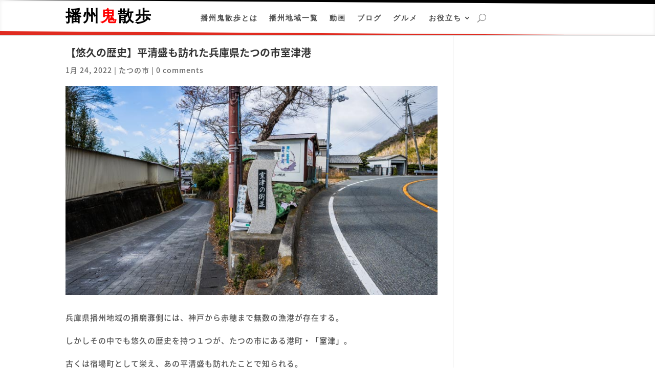

--- FILE ---
content_type: text/html; charset=utf-8
request_url: https://www.google.com/recaptcha/api2/aframe
body_size: 267
content:
<!DOCTYPE HTML><html><head><meta http-equiv="content-type" content="text/html; charset=UTF-8"></head><body><script nonce="tVqJaC3_dfHQ944Ly94nqQ">/** Anti-fraud and anti-abuse applications only. See google.com/recaptcha */ try{var clients={'sodar':'https://pagead2.googlesyndication.com/pagead/sodar?'};window.addEventListener("message",function(a){try{if(a.source===window.parent){var b=JSON.parse(a.data);var c=clients[b['id']];if(c){var d=document.createElement('img');d.src=c+b['params']+'&rc='+(localStorage.getItem("rc::a")?sessionStorage.getItem("rc::b"):"");window.document.body.appendChild(d);sessionStorage.setItem("rc::e",parseInt(sessionStorage.getItem("rc::e")||0)+1);localStorage.setItem("rc::h",'1769402596461');}}}catch(b){}});window.parent.postMessage("_grecaptcha_ready", "*");}catch(b){}</script></body></html>

--- FILE ---
content_type: text/css
request_url: https://banshuwalkingogre.com/wp-content/et-cache/6031/et-core-unified-6031.min.css?ver=1768459324
body_size: 79
content:
.sankou-badge,.link-badge,.ninki-badge{padding:3px 6px;margin-right:8px;margin-left:1px;font-size:75%;color:white;border-radius:6px;box-shadow:0 0 3px #ddd;white-space:nowrap}.link-badge{background-color:#58ACFA}.sankou-badge{background-color:#04B404}.ninki-badge{background-color:#ed1c24}.widgettitle{text-align:center;font-size:18px;padding-bottom:10px;border-bottom:solid 2px #000000;margin-bottom:20px}.sticky{margin-top:200px;margin-bottom:-10000px;position:-webkit-sticky;position:sticky;top:10px}h2{position:relative;padding:0.25em 0}h2:after{content:"";display:block;height:4px;background:-webkit-linear-gradient(to right,rgb(230,90,90),transparent);background:linear-gradient(to right,rgb(230,90,90),transparent)}.single.single-post #et-main-area{margin-top:30px!important}

--- FILE ---
content_type: text/css
request_url: https://banshuwalkingogre.com/wp-content/et-cache/6031/et-core-unified-tb-133-tb-251-deferred-6031.min.css?ver=1768459325
body_size: 651
content:
.et_pb_section_1.et_pb_section,.et_pb_section_0.et_pb_section,.et_pb_section_10001.et_pb_section{padding-top:0px;padding-bottom:0px;margin-right:0px;margin-left:0px}.et_pb_row_15,.et_pb_row_1,.et_pb_row_10017,.et_pb_row_10015,.et_pb_row_9,.et_pb_row_10013,.et_pb_row_11,.et_pb_row_10011,.et_pb_row_13,.et_pb_row_10001,.et_pb_row_17{background-color:rgba(0,0,0,0)}.et_pb_row_10015.et_pb_row,.et_pb_row_13.et_pb_row,.et_pb_row_10001.et_pb_row,.et_pb_row_11.et_pb_row,.et_pb_row_17.et_pb_row,.et_pb_row_10011.et_pb_row,.et_pb_row_1.et_pb_row,.et_pb_row_15.et_pb_row,.et_pb_row_10017.et_pb_row,.et_pb_row_9.et_pb_row,.et_pb_row_10013.et_pb_row{padding-top:14px!important;padding-bottom:5px!important;margin-top:-3px!important;margin-right:auto!important;margin-left:auto!important;padding-top:14px;padding-bottom:5px}.et_pb_text_7.et_pb_text,.et_pb_text_10012.et_pb_text,.et_pb_text_10013.et_pb_text,.et_pb_text_6.et_pb_text,.et_pb_text_5.et_pb_text,.et_pb_text_16.et_pb_text,.et_pb_text_10014.et_pb_text,.et_pb_text_4.et_pb_text,.et_pb_text_8.et_pb_text,.et_pb_text_3.et_pb_text,.et_pb_text_2.et_pb_text,.et_pb_text_10015.et_pb_text,.et_pb_text_10016.et_pb_text,.et_pb_text_1.et_pb_text,.et_pb_text_10002.et_pb_text,.et_pb_text_10017.et_pb_text,.et_pb_text_18.et_pb_text,.et_pb_text_0.et_pb_text,.et_pb_text_10003.et_pb_text,.et_pb_text_10010.et_pb_text,.et_pb_text_15.et_pb_text,.et_pb_text_10007.et_pb_text,.et_pb_text_10011.et_pb_text,.et_pb_text_11.et_pb_text,.et_pb_text_13.et_pb_text,.et_pb_text_10004.et_pb_text,.et_pb_text_10006.et_pb_text,.et_pb_text_10.et_pb_text,.et_pb_text_10001.et_pb_text,.et_pb_text_10018.et_pb_text,.et_pb_text_14.et_pb_text,.et_pb_text_17.et_pb_text,.et_pb_text_9.et_pb_text,.et_pb_text_10005.et_pb_text,.et_pb_text_12.et_pb_text{color:rgba(0,0,0,0.69)!important}.et_pb_text_14,.et_pb_text_10017,.et_pb_text_1,.et_pb_text_10001,.et_pb_text_12,.et_pb_text_10014,.et_pb_text_10,.et_pb_text_17,.et_pb_text_10010,.et_pb_text_10012,.et_pb_text_8{line-height:2em;font-size:15px;letter-spacing:1px;line-height:2em;border-bottom-color:#0c71c3}.et_pb_text_1 h2,.et_pb_text_12 h2,.et_pb_text_10 h2,.et_pb_text_17 h2,.et_pb_text_14 h2,.et_pb_text_8 h2,.et_pb_text_10001 h2,.et_pb_text_10017 h2,.et_pb_text_10010 h2,.et_pb_text_10014 h2,.et_pb_text_10012 h2{font-weight:600;font-size:27px}.et_pb_row_16.et_pb_row,.et_pb_row_10006.et_pb_row,.et_pb_row_6.et_pb_row,.et_pb_row_12.et_pb_row,.et_pb_row_10014.et_pb_row,.et_pb_row_4.et_pb_row,.et_pb_row_10016.et_pb_row,.et_pb_row_10004.et_pb_row,.et_pb_row_10.et_pb_row,.et_pb_row_2.et_pb_row,.et_pb_row_10012.et_pb_row,.et_pb_row_18.et_pb_row,.et_pb_row_10002.et_pb_row,.et_pb_row_14.et_pb_row,.et_pb_row_10018.et_pb_row{padding-top:0px!important;padding-bottom:13px!important;padding-top:0px;padding-bottom:13px}.et_pb_image_10005,.et_pb_image_6,.et_pb_image_4,.et_pb_image_10003,.et_pb_image_10009,.et_pb_image_10006,.et_pb_image_10002,.et_pb_image_3,.et_pb_image_5,.et_pb_image_7,.et_pb_image_10007,.et_pb_image_10008,.et_pb_image_8,.et_pb_image_10000,.et_pb_image_9,.et_pb_image_1,.et_pb_image_10001,.et_pb_image_2,.et_pb_image_0{text-align:left;margin-left:0}.et_pb_text_11,.et_pb_text_10007,.et_pb_text_10002,.et_pb_text_10005,.et_pb_text_10003,.et_pb_text_16,.et_pb_text_10004,.et_pb_text_13,.et_pb_text_10006,.et_pb_text_15,.et_pb_text_10018,.et_pb_text_9,.et_pb_text_18,.et_pb_text_7,.et_pb_text_0,.et_pb_text_10016,.et_pb_text_10015,.et_pb_text_2,.et_pb_text_3,.et_pb_text_4,.et_pb_text_5,.et_pb_text_10013,.et_pb_text_6,.et_pb_text_10011{line-height:2em;font-size:15px;letter-spacing:1px;line-height:2em}.et_pb_row_10008.et_pb_row,.et_pb_row_10003.et_pb_row,.et_pb_row_3.et_pb_row,.et_pb_row_10005.et_pb_row,.et_pb_row_7.et_pb_row,.et_pb_row_5.et_pb_row,.et_pb_row_10007.et_pb_row,.et_pb_row_8.et_pb_row{padding-top:16px!important;padding-bottom:13px!important;padding-top:16px;padding-bottom:13px}.et_pb_section_10004.et_pb_section,.et_pb_section_10005.et_pb_section,.et_pb_section_5.et_pb_section,.et_pb_section_3.et_pb_section,.et_pb_section_4.et_pb_section,.et_pb_section_2.et_pb_section,.et_pb_section_10006.et_pb_section,.et_pb_section_10003.et_pb_section,.et_pb_section_6.et_pb_section{padding-top:30px;padding-bottom:0px;margin-right:0px;margin-left:0px}.et_pb_row_0.et_pb_row{padding-top:23px!important;padding-top:23px}@media only screen and (max-width:980px){.et_pb_text_10001,.et_pb_text_10014,.et_pb_text_17,.et_pb_text_14,.et_pb_text_12,.et_pb_text_10,.et_pb_text_8,.et_pb_text_10017,.et_pb_text_1,.et_pb_text_10012,.et_pb_text_10010{border-bottom-color:#0c71c3}.et_pb_image_4 .et_pb_image_wrap img,.et_pb_image_10001 .et_pb_image_wrap img,.et_pb_image_8 .et_pb_image_wrap img,.et_pb_image_7 .et_pb_image_wrap img,.et_pb_image_10002 .et_pb_image_wrap img,.et_pb_image_6 .et_pb_image_wrap img,.et_pb_image_10003 .et_pb_image_wrap img,.et_pb_image_5 .et_pb_image_wrap img,.et_pb_image_3 .et_pb_image_wrap img,.et_pb_image_10006 .et_pb_image_wrap img,.et_pb_image_2 .et_pb_image_wrap img,.et_pb_image_1 .et_pb_image_wrap img,.et_pb_image_0 .et_pb_image_wrap img,.et_pb_image_10000 .et_pb_image_wrap img,.et_pb_image_10009 .et_pb_image_wrap img,.et_pb_image_10008 .et_pb_image_wrap img,.et_pb_image_10007 .et_pb_image_wrap img,.et_pb_image_10005 .et_pb_image_wrap img,.et_pb_image_9 .et_pb_image_wrap img{width:auto}}@media only screen and (max-width:767px){.et_pb_text_10012,.et_pb_text_10010,.et_pb_text_14,.et_pb_text_8,.et_pb_text_10014,.et_pb_text_12,.et_pb_text_10017,.et_pb_text_17,.et_pb_text_10001,.et_pb_text_1,.et_pb_text_10{font-size:14px;border-bottom-color:#0c71c3;margin-bottom:6px!important}.et_pb_text_10017 h2,.et_pb_text_12 h2,.et_pb_text_10014 h2,.et_pb_text_1 h2,.et_pb_text_10 h2,.et_pb_text_10012 h2,.et_pb_text_8 h2,.et_pb_text_10001 h2,.et_pb_text_10010 h2,.et_pb_text_14 h2,.et_pb_text_17 h2{font-size:20px}.et_pb_image_10009 .et_pb_image_wrap img,.et_pb_image_1 .et_pb_image_wrap img,.et_pb_image_10000 .et_pb_image_wrap img,.et_pb_image_5 .et_pb_image_wrap img,.et_pb_image_0 .et_pb_image_wrap img,.et_pb_image_9 .et_pb_image_wrap img,.et_pb_image_10001 .et_pb_image_wrap img,.et_pb_image_10005 .et_pb_image_wrap img,.et_pb_image_6 .et_pb_image_wrap img,.et_pb_image_4 .et_pb_image_wrap img,.et_pb_image_2 .et_pb_image_wrap img,.et_pb_image_8 .et_pb_image_wrap img,.et_pb_image_10008 .et_pb_image_wrap img,.et_pb_image_10003 .et_pb_image_wrap img,.et_pb_image_10007 .et_pb_image_wrap img,.et_pb_image_3 .et_pb_image_wrap img,.et_pb_image_7 .et_pb_image_wrap img,.et_pb_image_10006 .et_pb_image_wrap img,.et_pb_image_10002 .et_pb_image_wrap img{width:auto}.et_pb_text_13,.et_pb_text_9,.et_pb_text_16,.et_pb_text_15,.et_pb_text_11,.et_pb_text_0,.et_pb_text_7,.et_pb_text_6,.et_pb_text_10002,.et_pb_text_10003,.et_pb_text_10004,.et_pb_text_10005,.et_pb_text_10006,.et_pb_text_10007,.et_pb_text_10011,.et_pb_text_10013,.et_pb_text_10015,.et_pb_text_10016,.et_pb_text_10018,.et_pb_text_2,.et_pb_text_3,.et_pb_text_4,.et_pb_text_5,.et_pb_text_18{font-size:14px}}